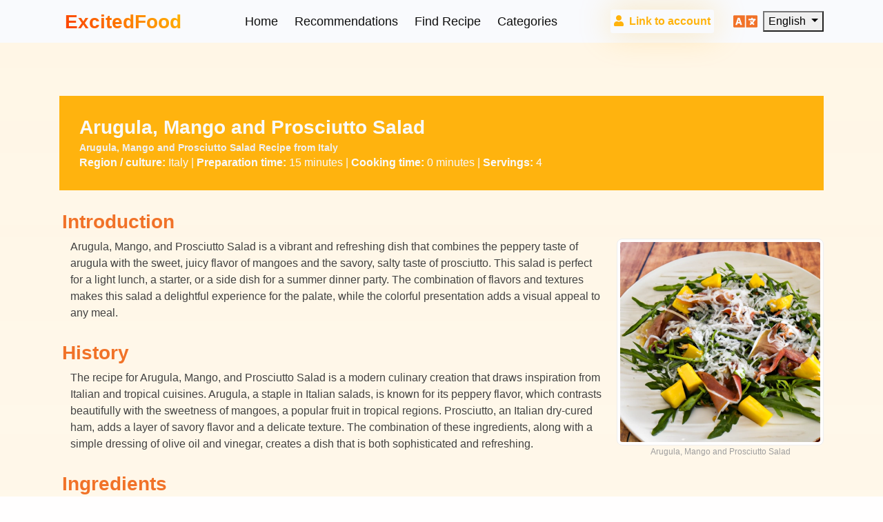

--- FILE ---
content_type: text/html; charset=utf-8
request_url: https://excitedfood.com/recipes/arugula-mango-and-prosciutto-salad
body_size: 10991
content:
<!DOCTYPE html><html lang="en"><head>
  <!-- Google tag (gtag.js) -->
  <script async="" src="https://www.googletagmanager.com/gtag/js?id=G-5TD8VDHK5S"></script>
  <script>
    window.dataLayer = window.dataLayer || [];
    function gtag() { dataLayer.push(arguments); }
    gtag('js', new Date());
    gtag('config', 'G-5TD8VDHK5S');
  </script>

  <meta charset="utf-8">
  <base href="/">
  <meta name="viewport" content="width=device-width, initial-scale=1">
  <link rel="icon" type="image/webp" href="assets/img/icons/vegan.webp">
  <meta name="facebook-domain-verification" content="oxgzeemndhwi5tijsn6ktorugrnejn">
  <meta name="robots" content="index, follow">
  <meta name="google-adsense-account" content="ca-pub-3661775318069647">

  <!-- Meta Pixel Code -->
  <script>
    if (typeof window !== 'undefined') {
      !function (f, b, e, v, n, t, s) {
        if (f.fbq) return; n = f.fbq = function () {
          n.callMethod ?
            n.callMethod.apply(n, arguments) : n.queue.push(arguments)
        };
        if (!f._fbq) f._fbq = n; n.push = n; n.loaded = !0; n.version = '2.0';
        n.queue = []; t = b.createElement(e); t.async = !0;
        t.src = v; s = b.getElementsByTagName(e)[0];
        s.parentNode.insertBefore(t, s)
      }(window, document, 'script',
        'https://connect.facebook.net/en_US/fbevents.js');
      fbq('init', '534890631562931');
      fbq('track', 'PageView');
    }
  </script>
<noscript><img height="1" width="1" style="display:none" src="https://www.facebook.com/tr?id=534890631562931&ev=PageView&noscript=1" /></noscript>
  <!-- End Meta Pixel Code -->
<script async="" src="https://pagead2.googlesyndication.com/pagead/js/adsbygoogle.js?client=ca-pub-3661775318069647" crossorigin="anonymous"></script>
<style>:root{scroll-behavior:auto!important}:root{--bs-blue:#2780ED;--bs-indigo:#6237FF;--bs-purple:#A71CFF;--bs-pink:#D42DA3;--bs-red:#F17228;--bs-orange:#F17228;--bs-yellow:#FFB30E;--bs-green:#79B93C;--bs-teal:#53F283;--bs-cyan:#24FFEA;--bs-white:#FFFEFE;--bs-gray:#9E9E9E;--bs-gray-dark:#616161;--bs-primary:#FFB30E;--bs-secondary:#2780ED;--bs-success:#79B93C;--bs-info:#24FFEA;--bs-warning:#FFB30E;--bs-danger:#F17228;--bs-light:#F9FAFD;--bs-dark:#212121;--bs-font-sans-serif:"Source Sans Pro", "Open Sans", -apple-system, BlinkMacSystemFont, "Segoe UI", "Helvetica Neue", Arial, sans-serif, "Apple Color Emoji", "Segoe UI Emoji", "Segoe UI Symbol";--bs-font-monospace:"SFMono-Regular", Menlo, Monaco, Consolas, "Liberation Mono", "Courier New", monospace;--bs-gradient:linear-gradient(180deg, rgba(255, 254, 254, .15), rgba(255, 254, 254, 0))}*,*:before,*:after{box-sizing:border-box}@media (prefers-reduced-motion: no-preference){:root{scroll-behavior:smooth}}body{margin:0;font-family:Source Sans Pro,-apple-system,BlinkMacSystemFont,Segoe UI,Helvetica Neue,Arial,sans-serif,"Apple Color Emoji","Segoe UI Emoji",Segoe UI Symbol;font-size:1rem;font-weight:400;line-height:1.5;color:#424242;background-color:#fffefe;-webkit-text-size-adjust:100%;-webkit-tap-highlight-color:rgba(0,0,0,0)}@-webkit-keyframes progress-bar-stripes{0%{background-position-x:1rem}}@-webkit-keyframes spinner-border{to{-webkit-transform:rotate(360deg);transform:rotate(360deg)}}@-webkit-keyframes spinner-grow{0%{-webkit-transform:scale(0);transform:scale(0)}50%{opacity:1;-webkit-transform:none;transform:none}}html{scroll-behavior:smooth;-webkit-overflow-scrolling:smooth;scroll-padding-top:6.3125rem}body{-webkit-font-smoothing:antialiased;-moz-osx-font-smoothing:grayscale;position:relative}</style><style>:root{scroll-behavior:auto!important}.ef-font-menu{font-size:18px}.ef-language{font-size:28px;color:#f17228}.ef-language-select,.ef-language-select:focus,.ef-language-select:focus-visible{max-width:100px!important;border:1px solid orange!important;background:white!important;height:28px!important;outline-width:0px}.food-image{float:right;max-width:min(300px,50%);margin-left:16px}@media screen and (max-width: 512px){.food-image{max-width:100%;width:min(256px,100%);margin:16px auto;display:block;float:none}}small{color:#f0f0f0!important}::ng-deep span.ingredient a{color:#00f;text-decoration:underline;cursor:pointer}:root{--bs-blue:#2780ED;--bs-indigo:#6237FF;--bs-purple:#A71CFF;--bs-pink:#D42DA3;--bs-red:#F17228;--bs-orange:#F17228;--bs-yellow:#FFB30E;--bs-green:#79B93C;--bs-teal:#53F283;--bs-cyan:#24FFEA;--bs-white:#FFFEFE;--bs-gray:#9E9E9E;--bs-gray-dark:#616161;--bs-primary:#FFB30E;--bs-secondary:#2780ED;--bs-success:#79B93C;--bs-info:#24FFEA;--bs-warning:#FFB30E;--bs-danger:#F17228;--bs-light:#F9FAFD;--bs-dark:#212121;--bs-font-sans-serif:"Source Sans Pro", "Open Sans", -apple-system, BlinkMacSystemFont, "Segoe UI", "Helvetica Neue", Arial, sans-serif, "Apple Color Emoji", "Segoe UI Emoji", "Segoe UI Symbol";--bs-font-monospace:"SFMono-Regular", Menlo, Monaco, Consolas, "Liberation Mono", "Courier New", monospace;--bs-gradient:linear-gradient(180deg, rgba(255, 254, 254, .15), rgba(255, 254, 254, 0))}*,*:before,*:after{box-sizing:border-box}@media (prefers-reduced-motion: no-preference){:root{scroll-behavior:smooth}}body{margin:0;font-family:Source Sans Pro,-apple-system,BlinkMacSystemFont,Segoe UI,Helvetica Neue,Arial,sans-serif,"Apple Color Emoji","Segoe UI Emoji",Segoe UI Symbol;font-size:1rem;font-weight:400;line-height:1.5;color:#424242;background-color:#fffefe;-webkit-text-size-adjust:100%;-webkit-tap-highlight-color:rgba(0,0,0,0)}hr{margin:1rem 0;color:#eee;background-color:currentColor;border:0;opacity:1}hr:not([size]){height:1px}h1,h2,h5{margin-top:0;margin-bottom:.5rem;font-family:Source Sans Pro,Open Sans,-apple-system,BlinkMacSystemFont,Segoe UI,Helvetica Neue,Arial,sans-serif,"Apple Color Emoji","Segoe UI Emoji",Segoe UI Symbol;font-weight:700;line-height:1.2;color:#212121}h1{font-size:calc(1.37383rem + 1.48598vw)}@media (min-width: 1200px){h1{font-size:2.48832rem}}h2{font-size:calc(1.33236rem + .98832vw)}@media (min-width: 1200px){h2{font-size:2.0736rem}}h5{font-size:1.2rem}p{margin-top:0;margin-bottom:1rem}ol,ul{padding-left:2rem}ol,ul{margin-top:0;margin-bottom:1rem}b{font-weight:800}small{font-size:75%}a{color:#212121;text-decoration:none}a:hover{color:#1a1a1a;text-decoration:none}figure{margin:0 0 1rem}img,svg{vertical-align:middle}button{border-radius:0}button:focus:not(:focus-visible){outline:0}button{margin:0;font-family:inherit;font-size:inherit;line-height:inherit}button{text-transform:none}button,[type=button]{-webkit-appearance:button}button:not(:disabled),[type=button]:not(:disabled){cursor:pointer}.list-unstyled{padding-left:0;list-style:none}.img-thumbnail{padding:.25rem;background-color:#fffefe;border:1px solid #EEEEEE;border-radius:.5rem;max-width:100%;height:auto}.figure{display:inline-block}.figure-caption{font-size:75%;color:#9e9e9e}.container{width:100%;padding-right:1rem;padding-right:var(--bs-gutter-x, 1rem);padding-left:1rem;padding-left:var(--bs-gutter-x, 1rem);margin-right:auto;margin-left:auto}@media (min-width: 576px){.container{max-width:540px}}@media (min-width: 768px){.container{max-width:720px}}@media (min-width: 992px){.container{max-width:960px}}@media (min-width: 1200px){.container{max-width:1140px}}@media (min-width: 1540px){.container{max-width:1480px}}.row{--bs-gutter-x:2rem;--bs-gutter-y:0;display:-webkit-flex;display:flex;-webkit-flex-wrap:wrap;flex-wrap:wrap;margin-top:calc(var(--bs-gutter-y) * -1);margin-right:calc(var(--bs-gutter-x) / -2);margin-left:calc(var(--bs-gutter-x) / -2)}.row>*{-webkit-flex-shrink:0;flex-shrink:0;width:100%;max-width:100%;padding-right:calc(var(--bs-gutter-x) / 2);padding-left:calc(var(--bs-gutter-x) / 2);margin-top:var(--bs-gutter-y)}.col-4{-webkit-flex:0 0 auto;flex:0 0 auto;width:33.33333%}.col-12{-webkit-flex:0 0 auto;flex:0 0 auto;width:100%}@media (min-width: 768px){.col-md-4{-webkit-flex:0 0 auto;flex:0 0 auto;width:33.33333%}}@media (min-width: 992px){.col-lg-3{-webkit-flex:0 0 auto;flex:0 0 auto;width:25%}.col-lg-4{-webkit-flex:0 0 auto;flex:0 0 auto;width:33.33333%}.col-lg-8{-webkit-flex:0 0 auto;flex:0 0 auto;width:66.66667%}}.btn{display:inline-block;font-weight:700;line-height:1.5;color:#424242;text-align:center;vertical-align:middle;cursor:pointer;-webkit-user-select:none;user-select:none;background-color:transparent;border:1px solid transparent;padding:.5rem 2.2rem;font-size:1rem;border-radius:.2rem;transition:color .15s ease-in-out,background-color .15s ease-in-out,border-color .15s ease-in-out,box-shadow .15s ease-in-out}@media (prefers-reduced-motion: reduce){.btn{transition:none}}.btn:hover{color:#424242}.btn:focus{outline:0;box-shadow:0 0 0 .25rem rgba(255,179,14,.25)}.btn:disabled{pointer-events:none;opacity:.65}.fade{transition:opacity .15s linear}@media (prefers-reduced-motion: reduce){.fade{transition:none}}.fade:not(.show){opacity:0}.collapse:not(.show){display:none}.dropdown{position:relative}.dropdown-toggle{white-space:nowrap}.dropdown-toggle:after{display:inline-block;margin-left:.255em;vertical-align:.255em;content:"";border-top:.3em solid;border-right:.3em solid transparent;border-bottom:0;border-left:.3em solid transparent}.dropdown-toggle:empty:after{margin-left:0}.dropdown-menu{position:absolute;z-index:1000;display:none;min-width:10rem;padding:.5rem 0;margin:0;font-size:1rem;color:#424242;text-align:left;list-style:none;background-color:#fffefe;background-clip:padding-box;border:1px solid rgba(0,0,0,.15);border-radius:.5rem}.dropdown-item{display:block;width:100%;padding:.25rem 1rem;clear:both;font-weight:400;color:#424242;text-align:inherit;white-space:nowrap;background-color:transparent;border:0}.dropdown-item:hover,.dropdown-item:focus{color:#3b3b3b;background-color:#f5f5f5}.dropdown-item:active{color:#fffefe;text-decoration:none;background-color:#ffb30e}.dropdown-item:disabled{color:#bdbdbd;pointer-events:none;background-color:transparent}.nav-link{display:block;padding:.5rem 1rem;color:#757575;transition:color .15s ease-in-out,background-color .15s ease-in-out,border-color .15s ease-in-out}@media (prefers-reduced-motion: reduce){.nav-link{transition:none}}.nav-link:hover,.nav-link:focus{color:#1a1a1a}.navbar{position:relative;display:-webkit-flex;display:flex;-webkit-flex-wrap:wrap;flex-wrap:wrap;-webkit-align-items:center;align-items:center;-webkit-justify-content:space-between;justify-content:space-between;padding:.5rem 1rem}.navbar>.container{display:-webkit-flex;display:flex;-webkit-flex-wrap:inherit;flex-wrap:inherit;-webkit-align-items:center;align-items:center;-webkit-justify-content:space-between;justify-content:space-between}.navbar-brand{padding-top:-.046rem;padding-bottom:-.046rem;margin-right:1rem;font-size:calc(1.2978rem + .5736vw);white-space:nowrap}@media (min-width: 1200px){.navbar-brand{font-size:1.728rem}}.navbar-nav{display:-webkit-flex;display:flex;-webkit-flex-direction:column;flex-direction:column;padding-left:0;margin-bottom:0;list-style:none}.navbar-nav .nav-link{padding-right:0;padding-left:0}.navbar-collapse{-webkit-flex-basis:100%;flex-basis:100%;-webkit-flex-grow:1;flex-grow:1;-webkit-align-items:center;align-items:center}.navbar-toggler{padding:.25rem .75rem;font-size:1.2rem;line-height:1;background-color:transparent;border:1px solid transparent;border-radius:.2rem;transition:box-shadow .15s ease-in-out}@media (prefers-reduced-motion: reduce){.navbar-toggler{transition:none}}.navbar-toggler:hover{text-decoration:none}.navbar-toggler:focus{text-decoration:none;outline:0;box-shadow:0 0}.navbar-toggler-icon{display:inline-block;width:1.5em;height:1.5em;vertical-align:middle;background-repeat:no-repeat;background-position:center;background-size:100%}@media (min-width: 992px){.navbar-expand-lg{-webkit-flex-wrap:nowrap;flex-wrap:nowrap;-webkit-justify-content:flex-start;justify-content:flex-start}.navbar-expand-lg .navbar-nav{-webkit-flex-direction:row;flex-direction:row}.navbar-expand-lg .navbar-nav .nav-link{padding-right:.5rem;padding-left:.5rem}.navbar-expand-lg .navbar-collapse{display:-webkit-flex!important;display:flex!important;-webkit-flex-basis:auto;flex-basis:auto}.navbar-expand-lg .navbar-toggler{display:none}}.navbar-light .navbar-brand{color:#f17228}.navbar-light .navbar-brand:hover,.navbar-light .navbar-brand:focus{color:#f17228}.navbar-light .navbar-nav .nav-link{color:rgba(0,0,0,.95)}.navbar-light .navbar-nav .nav-link:hover,.navbar-light .navbar-nav .nav-link:focus{color:#f17228}.navbar-light .navbar-toggler{color:rgba(0,0,0,.95);border-color:rgba(0,0,0,.1)}.navbar-light .navbar-toggler-icon{background-image:url("data:image/svg+xml;charset=utf8,%3Csvg viewBox='0 0 30 30' xmlns='http://www.w3.org/2000/svg'%3E%3Cpath stroke='rgba%280, 0, 0, 0.95%29' stroke-width='2' stroke-linecap='round' stroke-miterlimit='10' d='M0 6h30M0 14h30M0 22h30'/%3E%3C/svg%3E")}@-webkit-keyframes progress-bar-stripes{0%{background-position-x:1rem}}.modal{position:fixed;top:0;left:0;z-index:1060;display:none;width:100%;height:100%;overflow-x:hidden;overflow-y:auto;outline:0}@-webkit-keyframes spinner-border{to{-webkit-transform:rotate(360deg);transform:rotate(360deg)}}@-webkit-keyframes spinner-grow{0%{-webkit-transform:scale(0);transform:scale(0)}50%{opacity:1;-webkit-transform:none;transform:none}}.link-warning{color:#ffb30e}.link-warning:hover,.link-warning:focus{color:#ffc23e}.overflow-hidden{overflow:hidden!important}.d-flex{display:-webkit-flex!important;display:flex!important}.d-inline-flex{display:-webkit-inline-flex!important;display:inline-flex!important}.border{border:1px solid #EEEEEE!important}.border-800{border-color:#616161!important}.flex-row{-webkit-flex-direction:row!important;flex-direction:row!important}.align-items-center{-webkit-align-items:center!important;align-items:center!important}.order-0{-webkit-order:0!important;order:0!important}.order-1{-webkit-order:1!important;order:1!important}.m-0{margin:0!important}.mx-2{margin-right:.5rem!important;margin-left:.5rem!important}.my-3{margin-top:1rem!important;margin-bottom:1rem!important}.mt-1{margin-top:.25rem!important}.mt-4{margin-top:1.8rem!important}.me-1{margin-right:.25rem!important}.me-2{margin-right:.5rem!important}.me-4{margin-right:1.8rem!important}.mb-0{margin-bottom:0!important}.mb-1{margin-bottom:.25rem!important}.mb-2{margin-bottom:.5rem!important}.ms-1{margin-left:.25rem!important}.ms-2{margin-left:.5rem!important}.ms-3{margin-left:1rem!important}.ms-auto{margin-left:auto!important}.p-0{padding:0!important}.p-1{padding:.25rem!important}.p-4{padding:1.8rem!important}.py-0{padding-top:0!important;padding-bottom:0!important}.py-5{padding-top:3rem!important;padding-bottom:3rem!important}.pt-2{padding-top:.5rem!important}.pt-7{padding-top:5rem!important}.pb-2{padding-bottom:.5rem!important}.pb-3{padding-bottom:1rem!important}.ps-3{padding-left:1rem!important}.fs-2{font-size:1.44rem!important}.fs-3{font-size:1.728rem!important}.fw-bold{font-weight:700!important}.lh-lg{line-height:2!important}.text-start{text-align:left!important}.text-center{text-align:center!important}.text-decoration-none{text-decoration:none!important}.text-warning{color:#ffb30e!important}.text-danger{color:#f17228!important}.text-light{color:#f9fafd!important}.text-white{color:#fffefe!important}.bg-1000{background-color:#212121!important}.bg-primary{background-color:#ffb30e!important}.bg-light{background-color:#f9fafd!important}.text-200{color:#f5f5f5!important}.text-900{color:#424242!important}.text-1000{color:#212121!important}.text-white{color:#fffefe!important}@media (min-width: 768px){.mb-md-4{margin-bottom:1.8rem!important}}@media (min-width: 992px){.mt-lg-0{margin-top:0!important}.mb-lg-0{margin-bottom:0!important}.ms-lg-auto{margin-left:auto!important}.text-lg-start{text-align:left!important}.text-lg-end{text-align:right!important}}@media (min-width: 1200px){.ms-xl-auto{margin-left:auto!important}}html{scroll-behavior:smooth;-webkit-overflow-scrolling:smooth;scroll-padding-top:6.3125rem}body{-webkit-font-smoothing:antialiased;-moz-osx-font-smoothing:grayscale;position:relative}section{position:relative;padding-top:4rem;padding-bottom:4rem}@media (min-width: 992px){section{padding-top:7.5rem;padding-bottom:7.5rem}}button,.btn,.navbar{font-family:Source Sans Pro,Open Sans,-apple-system,BlinkMacSystemFont,Segoe UI,Helvetica Neue,Arial,sans-serif,"Apple Color Emoji","Segoe UI Emoji",Segoe UI Symbol}ol,ul{padding-left:1.1rem}.text-gradient{background:linear-gradient(50deg,#fb3c00,#ffb800);-webkit-background-clip:text;-webkit-text-fill-color:transparent}.bg-primary-gradient{background:linear-gradient(180deg,rgba(255,206,103,.22) -42.47%,rgba(253,237,202,0) 100%)}.container{position:relative}.flex-center{-webkit-align-items:center;align-items:center;-webkit-justify-content:center;justify-content:center}.shadow-warning{box-shadow:0 0 3rem rgba(255,179,14,.3)!important}.btn{color:#fffefe}</style><link rel="stylesheet" href="styles.08943ac5271dda82.css" media="print" onload="this.media='all'"><noscript><link rel="stylesheet" href="styles.08943ac5271dda82.css"></noscript><style ng-transition="serverApp">.copyIcon[_ngcontent-sc65]{position:relative;float:right;bottom:36px;right:4px}.copyIcon[_ngcontent-sc65]:hover{color:#deb887}.spinerPos[_ngcontent-sc65]{position:relative;float:right;top:-36px;right:12px}</style><style ng-transition="serverApp">.food-image[_ngcontent-sc59]{float:right;max-width:min(300px,50%);margin-left:16px}@media screen and (max-width: 512px){.food-image[_ngcontent-sc59]{max-width:100%;width:min(256px,100%);margin:16px auto;display:block;float:none}}.pet-icon[_ngcontent-sc59]{width:48px}.vegan-icon[_ngcontent-sc59]{width:22px}small[_ngcontent-sc59]{color:#f0f0f0!important}  span.ingredient a{color:#00f;text-decoration:underline;cursor:pointer}</style><meta rel="canonical" href="https://excitedfood.com/recipes/arugula-mango-and-prosciutto-salad"><title>Arugula, Mango and Prosciutto Salad Recipe from Italy</title><meta name="og:title" content="Arugula, Mango and Prosciutto Salad Recipe from Italy"><meta name="description" content="This delicious salad recipe from Italy features juicy mangos, Marsala, sherry wine vinegar, and Parmesan cheese, all served on a bed of arugula. Perfect for exploring the tastes of the world!"><meta name="og:description" content="This delicious salad recipe from Italy features juicy mangos, Marsala, sherry wine vinegar, and Parmesan cheese, all served on a bed of arugula. Perfect for exploring the tastes of the world!"><meta name="og:site_name" content="site name - ExcitedFood.com"><meta name="og:url" content="https://excitedfood.com/recipes/arugula-mango-and-prosciutto-salad"><meta name="og:image" content="https://excitedfood.com/assets/recipes-images/arugula-mango-and-prosciutto-salad.webp"></head>

<body>
  <app-root _nghost-sc66="" ng-version="14.3.0" ng-server-context="other"><main _ngcontent-sc66="" id="top" class="main"><app-menu _ngcontent-sc66="" _nghost-sc64=""><nav _ngcontent-sc64="" data-navbar-on-scroll="data-navbar-on-scroll" class="navbar navbar-expand-lg navbar-light bg-light"><div _ngcontent-sc64="" class="container"><a _ngcontent-sc64="" routerlinkactive="active" class="navbar-brand d-inline-flex" href="/"><span _ngcontent-sc64="" class="text-1000 fs-3 fw-bold ms-2 text-gradient">ExcitedFood</span></a><button _ngcontent-sc64="" type="button" data-bs-toggle="collapse" data-bs-target="#navbarSupportedContent" aria-controls="navbarSupportedContent" aria-expanded="false" aria-label="Toggle navigation" class="navbar-toggler"><span _ngcontent-sc64="" class="navbar-toggler-icon"></span></button><div _ngcontent-sc64="" id="navbarSupportedContent" class="collapse navbar-collapse"><ul _ngcontent-sc64="" class="navbar-nav ms-auto mb-2 mb-lg-0"><li _ngcontent-sc64="" class="nav-item"><a _ngcontent-sc64="" routerlinkactive="active" class="nav-link ef-font-menu ms-1 me-1" href="/">Home</a></li><li _ngcontent-sc64="" class="nav-item"><a _ngcontent-sc64="" routerlinkactive="active" class="nav-link ef-font-menu ms-1 me-1" href="/findnewfood">Recommendations</a></li><li _ngcontent-sc64="" class="nav-item"><a _ngcontent-sc64="" routerlinkactive="active" class="nav-link ef-font-menu ms-1 me-1" href="/findrecipe">Find Recipe</a></li><li _ngcontent-sc64="" class="nav-item"><a _ngcontent-sc64="" routerlinkactive="active" class="nav-link ef-font-menu ms-1 me-1" href="/all-categories">Categories </a></li></ul><form _ngcontent-sc64="" novalidate="" class="d-flex mt-4 me-4 mt-lg-0 ms-lg-auto ms-xl-auto ng-untouched ng-pristine ng-valid"><button _ngcontent-sc64="" type="button" data-bs-toggle="modal" data-bs-target="#sendLinkModal" class="btn btn-white shadow-warning text-warning p-1"><i _ngcontent-sc64="" class="fas fa-user me-2"></i><span _ngcontent-sc64="">Link to account</span></button></form><div _ngcontent-sc64="" class="d-flex flex-row align-items-center pt-2 pb-2"><i _ngcontent-sc64="" class="fas fa-light fa-language ef-language"></i><div _ngcontent-sc64="" class="dropdown"><button _ngcontent-sc64="" type="button" id="langDropdown" data-bs-toggle="dropdown" aria-expanded="false" class="ms-2 ef-language-select dropdown-toggle"> English </button><ul _ngcontent-sc64="" aria-labelledby="langDropdown" class="dropdown-menu"><li _ngcontent-sc64=""><a _ngcontent-sc64="" class="dropdown-item" href="/recipes/arugula-mango-and-prosciutto-salad">English</a><a _ngcontent-sc64="" class="dropdown-item" href="/pl/recipes/arugula-mango-and-prosciutto-salad">Polski</a><!----></li></ul></div></div></div></div></nav></app-menu><router-outlet _ngcontent-sc66=""></router-outlet><app-recipe _nghost-sc59=""><article _ngcontent-sc59="" class="py-5 overflow-hidden bg-primary-gradient"><div _ngcontent-sc59="" class="container"><div _ngcontent-sc59="" class="mb-1 mt-4 p-4 bg-primary"><h1 _ngcontent-sc59="" class="text-light fs-3 mb-0">Arugula, Mango and Prosciutto Salad <!----></h1><h5 _ngcontent-sc59="" class="text-light m-0 p-0"><small _ngcontent-sc59="">Arugula, Mango and Prosciutto Salad Recipe from Italy</small></h5><!----><section _ngcontent-sc59="" class="m-0 p-0"><span _ngcontent-sc59="" class="text-light"><b _ngcontent-sc59=""><span _ngcontent-sc59="">Region / culture:</span></b> Italy</span><!----><span _ngcontent-sc59="" class="text-light"><span _ngcontent-sc59=""> | </span><!----><b _ngcontent-sc59=""><span _ngcontent-sc59="">Preparation time:</span></b> 15 minutes</span><!----><span _ngcontent-sc59="" class="text-light"><span _ngcontent-sc59=""> | </span><!----><b _ngcontent-sc59=""><span _ngcontent-sc59="">Cooking time:</span></b> 0 minutes</span><!----><span _ngcontent-sc59="" class="text-light"> | <b _ngcontent-sc59=""><span _ngcontent-sc59="">Servings:</span></b> 4</span><!----><!----></section></div><section _ngcontent-sc59="" class="m-0 p-0"><h2 _ngcontent-sc59="" class="text-danger ms-1 mb-2 mt-4 fs-3">Introduction</h2><p _ngcontent-sc59="" class="mb-1 mt-1 ps-3"></p><figure _ngcontent-sc59="" class="figure food-image"><img _ngcontent-sc59="" class="img-thumbnail" alt="Arugula, Mango and Prosciutto Salad" src="/assets/recipes-images/arugula-mango-and-prosciutto-salad.webp"><figcaption _ngcontent-sc59="" class="figure-caption text-center"><span _ngcontent-sc59="">Arugula, Mango and Prosciutto Salad</span></figcaption></figure><!----><span _ngcontent-sc59=""><p>Arugula, Mango, and Prosciutto Salad is a vibrant and refreshing dish that combines the peppery taste of arugula with the sweet, juicy flavor of mangoes and the savory, salty taste of prosciutto. This salad is perfect for a light lunch, a starter, or a side dish for a summer dinner party. The combination of flavors and textures makes this salad a delightful experience for the palate, while the colorful presentation adds a visual appeal to any meal.</p></span><p></p></section><section _ngcontent-sc59="" class="m-0 p-0"><h2 _ngcontent-sc59="" class="text-danger ms-1 mb-2 mt-4 fs-3">History</h2><p _ngcontent-sc59="" class="mb-1 mt-1 ps-3"><span _ngcontent-sc59=""></span></p><p>The recipe for Arugula, Mango, and Prosciutto Salad is a modern culinary creation that draws inspiration from Italian and tropical cuisines. Arugula, a staple in Italian salads, is known for its peppery flavor, which contrasts beautifully with the sweetness of mangoes, a popular fruit in tropical regions. Prosciutto, an Italian dry-cured ham, adds a layer of savory flavor and a delicate texture. The combination of these ingredients, along with a simple dressing of olive oil and vinegar, creates a dish that is both sophisticated and refreshing.</p><p></p></section><section _ngcontent-sc59="" class="m-0 p-0"><h2 _ngcontent-sc59="" class="text-danger ms-1 mb-2 mt-4 fs-3">Ingredients</h2><div _ngcontent-sc59=""><!----><ul _ngcontent-sc59=""><li _ngcontent-sc59="" class="ms-3"><span _ngcontent-sc59="" class="ingredient">2 <a href="ingredients/mango">mangos</a>, peeled, pitted, and cubed</span></li><li _ngcontent-sc59="" class="ms-3"><span _ngcontent-sc59="" class="ingredient">2 tbsp dry <a href="ingredients/marsala">marsala</a></span></li><li _ngcontent-sc59="" class="ms-3"><span _ngcontent-sc59="" class="ingredient">4 tsp extra-virgin <a href="ingredients/olive-oil">olive oil</a></span></li><li _ngcontent-sc59="" class="ms-3"><span _ngcontent-sc59="" class="ingredient">2 tsp <a href="ingredients/sherry">sherry</a> <a href="ingredients/wine-vinegar">wine vinegar</a></span></li><li _ngcontent-sc59="" class="ms-3"><span _ngcontent-sc59="" class="ingredient">4 large bunches <a href="ingredients/arugula">arugula</a>, torn</span></li><li _ngcontent-sc59="" class="ms-3"><span _ngcontent-sc59="" class="ingredient">1 tbsp freshly grated <a href="ingredients/parmesan-cheese">parmesan cheese</a></span></li><li _ngcontent-sc59="" class="ms-3"><span _ngcontent-sc59="" class="ingredient">12 paper-thin <a href="ingredients/prosciutto">prosciutto</a> slices</span></li><!----></ul></div><!----></section><section _ngcontent-sc59="" class="m-0 p-0"><h2 _ngcontent-sc59="" class="text-danger ms-1 mb-2 mt-4 fs-3">How to prepare</h2><div _ngcontent-sc59=""><!----><ol _ngcontent-sc59=""><li _ngcontent-sc59="" class="ms-3">Combine mangoes and Marsala in a medium bowl. Chill until cold, approximately 1 hour.</li><li _ngcontent-sc59="" class="ms-3">Mix oil and vinegar in a large bowl. Add arugula and cheese; toss to coat. Season with salt and pepper.</li><li _ngcontent-sc59="" class="ms-3">Divide arugula among 4 plates. Place 3 prosciutto slices around arugula on each plate.</li><li _ngcontent-sc59="" class="ms-3">Into the center, spoon chilled mangoes and their juices.</li><!----></ol></div><!----></section><section _ngcontent-sc59="" class="m-0 p-0"><h2 _ngcontent-sc59="" class="text-danger ms-1 mb-2 mt-4 fs-3">Variations</h2><div _ngcontent-sc59=""><!----><ul _ngcontent-sc59=""><li _ngcontent-sc59="" class="ms-3">For a vegetarian version, omit the prosciutto and add grilled halloumi or tofu.</li><li _ngcontent-sc59="" class="ms-3">Add nuts such as pine nuts or sliced almonds for added texture and flavor.</li><li _ngcontent-sc59="" class="ms-3">Incorporate other fruits like strawberries or peaches for a different sweet element.</li><li _ngcontent-sc59="" class="ms-3">Use baby spinach or mixed greens instead of arugula for a milder flavor.</li><!----></ul></div><!----></section><!----><!----><!----><section _ngcontent-sc59="" class="m-0 p-0"><h2 _ngcontent-sc59="" class="text-danger ms-1 mb-2 mt-4 fs-3">Cooking Tips &amp; Tricks</h2><p _ngcontent-sc59="" class="mb-1 mt-1 ps-3"></p><p>To ensure the best flavor and presentation for your Arugula, Mango, and Prosciutto Salad, consider the following tips:</p><p>- Choose ripe mangoes that are sweet and juicy for the best flavor.</p><p>- Tear the arugula leaves by hand to prevent bruising and to create a more appealing texture.</p><p>- Use high-quality extra-virgin olive oil and wine vinegar for the dressing to enhance the flavors of the salad.</p><p>- Chill the mangoes after mixing them with Marsala to allow the flavors to meld together.</p><p>- Arrange the prosciutto slices gently around the arugula to maintain their delicate texture.</p><p></p></section><section _ngcontent-sc59="" class="m-0 p-0"><h2 _ngcontent-sc59="" class="text-danger ms-1 mb-2 mt-4 fs-3">Serving Suggestions</h2><p _ngcontent-sc59="" class="mb-1 mt-1 ps-3"></p><p>This salad can be served as a standalone light lunch or as a starter for a dinner. It pairs well with crusty bread or a bowl of soup for a more filling meal. For a dinner party, consider serving it as a side dish with grilled chicken, fish, or steak.</p><p></p></section><section _ngcontent-sc59="" class="m-0 p-0"><h2 _ngcontent-sc59="" class="text-danger ms-1 mb-2 mt-4 fs-3">Cooking Techniques</h2><p _ngcontent-sc59="" class="mb-1 mt-1 ps-3"></p><p>The key techniques in this recipe involve chilling the mangoes to enhance their flavor, gently tossing the arugula with the dressing to coat evenly without wilting the leaves, and artfully arranging the ingredients on the plate for a visually appealing presentation.</p><p></p></section><section _ngcontent-sc59="" class="m-0 p-0"><h2 _ngcontent-sc59="" class="text-danger ms-1 mb-2 mt-4 fs-3">Ingredient Substitutions</h2><p _ngcontent-sc59="" class="mb-1 mt-1 ps-3"></p><p>If Marsala is not available, you can use another sweet wine or a balsamic reduction.</p><p>- Substitute baby spinach or mixed greens for arugula if desired.</p><p>- Use balsamic vinegar instead of wine vinegar for a different acidity profile.</p><p></p></section><section _ngcontent-sc59="" class="m-0 p-0"><h2 _ngcontent-sc59="" class="text-danger ms-1 mb-2 mt-4 fs-3">Make Ahead Tips</h2><p _ngcontent-sc59="" class="mb-1 mt-1 ps-3"></p><p>The mangoes can be marinated in Marsala and chilled up to a day in advance. The dressing can also be prepared ahead of time and stored in the refrigerator. Assemble the salad just before serving to maintain the freshness and texture of the ingredients.</p><p></p></section><section _ngcontent-sc59="" class="m-0 p-0"><h2 _ngcontent-sc59="" class="text-danger ms-1 mb-2 mt-4 fs-3">Presentation Ideas</h2><p _ngcontent-sc59="" class="mb-1 mt-1 ps-3">Serve the salad on a large platter for a family-style presentation, or plate individually for a more formal setting. Garnish with a sprinkle of freshly grated Parmesan cheese and a drizzle of olive oil for an extra touch of elegance.</p></section><section _ngcontent-sc59="" class="m-0 p-0"><h2 _ngcontent-sc59="" class="text-danger ms-1 mb-2 mt-4 fs-3">Pairing Recommendations</h2><p _ngcontent-sc59="" class="mb-1 mt-1 ps-3"></p><p>This salad pairs beautifully with white wines such as Sauvignon Blanc or Pinot Grigio, which complement the sweet and savory flavors of the dish. For a non-alcoholic option, serve with sparkling water with a squeeze of lime for a refreshing accompaniment.</p><p></p></section><section _ngcontent-sc59="" class="m-0 p-0"><h2 _ngcontent-sc59="" class="text-danger ms-1 mb-2 mt-4 fs-3">Storage and Reheating Instructions</h2><p _ngcontent-sc59="" class="mb-1 mt-1 ps-3"></p><p>This salad is best enjoyed fresh and does not store well once assembled due to the delicate nature of the arugula and the juiciness of the mangoes. If necessary, store the components separately in the refrigerator and assemble just before serving.</p><p></p></section><section _ngcontent-sc59="" class="m-0 p-0"><h2 _ngcontent-sc59="" class="text-danger ms-1 mb-2 mt-4 fs-3">Nutrition Information</h2><p _ngcontent-sc59="" class="mb-1 mt-1 ps-3"><b _ngcontent-sc59=""><span _ngcontent-sc59="">Calories per serving</span></b></p><p _ngcontent-sc59="" class="mb-2 mt-1 ps-3"></p><p>A serving of this salad contains approximately 150 calories, making it a light and healthy option for those monitoring their calorie intake.</p><p></p><p _ngcontent-sc59="" class="mb-1 mt-1 ps-3"><b _ngcontent-sc59=""><span _ngcontent-sc59="">Carbohydrates</span></b></p><p _ngcontent-sc59="" class="mb-2 mt-1 ps-3"></p><p>A serving of Arugula, Mango, and Prosciutto Salad contains approximately 15 grams of carbohydrates. The majority of these carbohydrates come from the mangoes, which are a natural source of sugars and dietary fiber. The arugula and dressing contribute a minimal amount of carbohydrates to the dish.</p><p></p><p _ngcontent-sc59="" class="mb-1 mt-1 ps-3"><b _ngcontent-sc59=""><span _ngcontent-sc59="">Fats</span></b></p><p _ngcontent-sc59="" class="mb-2 mt-1 ps-3"></p><p>This salad is relatively low in fats, with approximately 5 grams per serving. The fats present in the salad come primarily from the extra-virgin olive oil used in the dressing. Olive oil is a source of monounsaturated fats, which are considered healthy fats that can benefit heart health.</p><p></p><p _ngcontent-sc59="" class="mb-1 mt-1 ps-3"><b _ngcontent-sc59=""><span _ngcontent-sc59="">Proteins</span></b></p><p _ngcontent-sc59="" class="mb-2 mt-1 ps-3"></p><p>Each serving of Arugula, Mango, and Prosciutto Salad provides about 7 grams of protein. The prosciutto is the primary source of protein in this dish, offering a good amount of this essential nutrient, which is important for muscle repair and growth.</p><p></p><p _ngcontent-sc59="" class="mb-1 mt-1 ps-3"><b _ngcontent-sc59=""><span _ngcontent-sc59="">Vitamins and minerals</span></b></p><p _ngcontent-sc59="" class="mb-2 mt-1 ps-3"></p><p>The ingredients in this salad offer a variety of vitamins and minerals. Mangoes are rich in vitamin C, vitamin A, and folate, while arugula provides vitamin K, calcium, and iron. Together, these ingredients contribute to a nutrient-dense dish that supports overall health.</p><p></p><p _ngcontent-sc59="" class="mb-1 mt-1 ps-3"><b _ngcontent-sc59=""><span _ngcontent-sc59="">Alergens</span></b></p><p _ngcontent-sc59="" class="mb-2 mt-1 ps-3"></p><p>This recipe contains no common allergens such as nuts, soy, gluten, or dairy (with the exception of a small amount of Parmesan cheese, which can be omitted for those with dairy allergies). However, it's always important to check the specific ingredients used for any potential allergens.</p><p></p><p _ngcontent-sc59="" class="mb-1 mt-1 ps-3"><b _ngcontent-sc59=""><span _ngcontent-sc59="">Summary</span></b></p><p _ngcontent-sc59="" class="mb-2 mt-1 ps-3"></p><p>Overall, Arugula, Mango, and Prosciutto Salad is a nutritious dish that provides a good balance of carbohydrates, proteins, and healthy fats, along with a variety of vitamins and minerals. It is low in calories, making it an excellent choice for a healthy meal or side dish.</p><p></p></section><section _ngcontent-sc59="" class="m-0 p-0"><h2 _ngcontent-sc59="" class="text-danger ms-1 mb-2 mt-4 fs-3">Summary</h2><p _ngcontent-sc59="" class="mb-1 mt-1 ps-3"></p><p>Arugula, Mango, and Prosciutto Salad is a delightful dish that combines sweet, savory, and peppery flavors in a light and nutritious salad. With its simple preparation and elegant presentation, it is perfect for a variety of occasions, from a casual lunch to a sophisticated dinner party. By following the tips and variations provided, you can customize the salad to suit your taste and dietary needs, making it a versatile addition to your culinary repertoire.</p><p></p></section><section _ngcontent-sc59="" class="m-0 p-0"><h2 _ngcontent-sc59="" class="text-danger ms-1 mb-2 mt-4 fs-3">How did I get this recipe?</h2><p _ngcontent-sc59="" class="mb-1 mt-1 ps-3"></p><p>The memory of finding this recipe for the first time brings a smile to my face. It was a warm summer day, much like today. I was visiting my dear friend Maria in her quaint little village in Italy. Maria was a wonderful cook, and I always looked forward to learning new recipes from her.</p><p></p><p>On this particular day, Maria invited me to join her in the kitchen to prepare a light and refreshing salad for lunch. As we gathered the ingredients, she began to tell me about a salad she had recently discovered that combined the peppery taste of arugula with the sweetness of mango and the salty richness of prosciutto.</p><p></p><p>I was intrigued by the combination of flavors and textures and couldn't wait to taste the finished dish. Maria guided me through the preparation, showing me how to slice the mango into thin strips, tear the prosciutto into bite-sized pieces, and toss everything together with a simple dressing of olive oil, balsamic vinegar, and a touch of honey.</p><p></p><p>As we sat down to eat, I took my first bite of the salad and was immediately blown away by the burst of flavors in my mouth. The peppery arugula paired perfectly with the sweet mango and the savory prosciutto, creating a harmony of tastes that I had never experienced before.</p><p></p><p>I begged Maria to share the recipe with me, and she graciously obliged. She explained that the key to making the salad truly special was to use the freshest and highest quality ingredients possible. The arugula should be vibrant and crisp, the mango ripe and juicy, and the prosciutto thinly sliced and rich in flavor.</p><p></p><p>I made a mental note to remember Maria's advice as I scribbled down the recipe in my tattered old notebook. Little did I know at the time that this simple salad would become a staple in my own kitchen, bringing joy to my family and friends for years to come.</p><p></p><p>Back at home, I wasted no time in recreating Maria's arugula, mango, and prosciutto salad. I carefully selected the ingredients, making sure to choose the best of the best. As I chopped, sliced, and tossed, I couldn't help but think of my dear friend and the wonderful memories we had shared in her kitchen.</p><p></p><p>When the salad was finally ready, I presented it to my family with a proud smile on my face. They eagerly dug in, their eyes lighting up with delight as they savored the unique combination of flavors. I knew then that this salad would become a beloved favorite in our household.</p><p></p><p>Over the years, I have continued to make Maria's arugula, mango, and prosciutto salad for special occasions and everyday meals alike. Each time I prepare it, I am reminded of the warm summer day in Italy when I first discovered the recipe, and the bond of friendship that brought us together in the kitchen.</p><p></p><p>As I sit here now, flipping through the pages of my old notebook, I am filled with gratitude for the gift of this recipe and the joy it has brought into my life. I can't help but smile as I think of all the happy memories that have been shared over a simple bowl of arugula, mango, and prosciutto salad. And I know that as long as I continue to cook and create in my kitchen, Maria will always be with me in spirit, guiding me with her wisdom and love.</p><p></p></section><section _ngcontent-sc59="" class="m-0 p-0"><h2 _ngcontent-sc59="" class="text-danger ms-1 mb-2 mt-4 fs-3">Categories</h2><p _ngcontent-sc59="" class="ms-3"><span _ngcontent-sc59="">| </span><span _ngcontent-sc59=""><a _ngcontent-sc59="" class="link-warning" href="/categories/arugula-recipes">Arugula Recipes</a> | </span><span _ngcontent-sc59=""><a _ngcontent-sc59="" class="link-warning" href="/categories/arugula-salad-recipes">Arugula Salad Recipes</a> | </span><span _ngcontent-sc59=""><a _ngcontent-sc59="" class="link-warning" href="/categories/cheese-recipes">Cheese Recipes</a> | </span><span _ngcontent-sc59=""><a _ngcontent-sc59="" class="link-warning" href="/categories/italian-recipes">Italian Recipes</a> | </span><span _ngcontent-sc59=""><a _ngcontent-sc59="" class="link-warning" href="/categories/mango-recipes">Mango Recipes</a> | </span><span _ngcontent-sc59=""><a _ngcontent-sc59="" class="link-warning" href="/categories/marsala-recipes">Marsala Recipes</a> | </span><span _ngcontent-sc59=""><a _ngcontent-sc59="" class="link-warning" href="/categories/parmesan-cheese-recipes">Parmesan Cheese Recipes</a> | </span><span _ngcontent-sc59=""><a _ngcontent-sc59="" class="link-warning" href="/categories/sherry-vinegar-recipes">Sherry Vinegar Recipes</a> | </span><!----></p></section><section _ngcontent-sc59="" class="m-0 p-0"><h2 _ngcontent-sc59="" class="text-danger ms-1 mb-2 mt-4 fs-3">Recipes with the same ingredients</h2><div _ngcontent-sc59="" class="ms-3 row"><div _ngcontent-sc59="" class="col-12 col-md-4 col-lg-3"> (3) <a _ngcontent-sc59="" class="link-warning" href="/recipes/mango-and-prosciutto">Mango and Prosciutto</a></div><div _ngcontent-sc59="" class="col-12 col-md-4 col-lg-3"> (3) <a _ngcontent-sc59="" class="link-warning" href="/recipes/omega-insalata-di-rucola-e-finocchio">Omega Insalata di Rucola e Finocchio</a></div><div _ngcontent-sc59="" class="col-12 col-md-4 col-lg-3"> (3) <a _ngcontent-sc59="" class="link-warning" href="/recipes/melon-and-prosciutto-salad">Melon and Prosciutto Salad</a></div><div _ngcontent-sc59="" class="col-12 col-md-4 col-lg-3"> (3) <a _ngcontent-sc59="" class="link-warning" href="/recipes/california-avocado-and-mushroom-salad">California Avocado and Mushroom Salad</a></div><div _ngcontent-sc59="" class="col-12 col-md-4 col-lg-3"> (3) <a _ngcontent-sc59="" class="link-warning" href="/recipes/chicken-with-basil-tomatoes">Chicken with basil tomatoes</a></div><div _ngcontent-sc59="" class="col-12 col-md-4 col-lg-3"> (3) <a _ngcontent-sc59="" class="link-warning" href="/recipes/fettuccine-with-california-avocado">Fettuccine with California Avocado</a></div><div _ngcontent-sc59="" class="col-12 col-md-4 col-lg-3"> (2) <a _ngcontent-sc59="" class="link-warning" href="/recipes/angolan-lemon-salad">Angolan Lemon Salad</a></div><div _ngcontent-sc59="" class="col-12 col-md-4 col-lg-3"> (2) <a _ngcontent-sc59="" class="link-warning" href="/recipes/apricot-barbecue-sauce">Apricot Barbecue Sauce</a></div><div _ngcontent-sc59="" class="col-12 col-md-4 col-lg-3"> (2) <a _ngcontent-sc59="" class="link-warning" href="/recipes/artichoke-pizza">Artichoke Pizza</a></div><div _ngcontent-sc59="" class="col-12 col-md-4 col-lg-3"> (2) <a _ngcontent-sc59="" class="link-warning" href="/recipes/asparagus-salad-with-croutons">Asparagus Salad with Croutons</a></div><div _ngcontent-sc59="" class="col-12 col-md-4 col-lg-3"> (2) <a _ngcontent-sc59="" class="link-warning" href="/recipes/baked-sweet-plantains-in-wine">Baked Sweet Plantains in Wine</a></div><div _ngcontent-sc59="" class="col-12 col-md-4 col-lg-3"> (2) <a _ngcontent-sc59="" class="link-warning" href="/recipes/basic-rissotto">Basic Rissotto</a></div><div _ngcontent-sc59="" class="col-12 col-md-4 col-lg-3"> (2) <a _ngcontent-sc59="" class="link-warning" href="/recipes/basil-pesto-farfalle-with-roasted-pine-nuts">Basil Pesto Farfalle with Roasted Pine Nuts</a></div><div _ngcontent-sc59="" class="col-12 col-md-4 col-lg-3"> (2) <a _ngcontent-sc59="" class="link-warning" href="/recipes/bean-and-onion-saute">Bean and Onion Sauté</a></div><div _ngcontent-sc59="" class="col-12 col-md-4 col-lg-3"> (2) <a _ngcontent-sc59="" class="link-warning" href="/recipes/bolivian-pita-snacks">Bolivian Pita Snacks</a></div><div _ngcontent-sc59="" class="col-12 col-md-4 col-lg-3"> (2) <a _ngcontent-sc59="" class="link-warning" href="/recipes/caesar-salad-sandwiches">Caesar Salad Sandwiches</a></div><div _ngcontent-sc59="" class="col-12 col-md-4 col-lg-3"> (2) <a _ngcontent-sc59="" class="link-warning" href="/recipes/cats-mushroom-sauce">Cat's Mushroom Sauce</a></div><div _ngcontent-sc59="" class="col-12 col-md-4 col-lg-3"> (2) <a _ngcontent-sc59="" class="link-warning" href="/recipes/cavatelli-with-arugula-and-anchovy">Cavatelli with Arugula and Anchovy</a></div><div _ngcontent-sc59="" class="col-12 col-md-4 col-lg-3"> (2) <a _ngcontent-sc59="" class="link-warning" href="/recipes/chevre-chaud-rice">Chèvre Chaud Rice</a></div><div _ngcontent-sc59="" class="col-12 col-md-4 col-lg-3"> (2) <a _ngcontent-sc59="" class="link-warning" href="/recipes/chicken-pasta-salad">Chicken Pasta Salad</a></div><div _ngcontent-sc59="" class="col-12 col-md-4 col-lg-3"> (2) <a _ngcontent-sc59="" class="link-warning" href="/recipes/chicken-pizza">Chicken Pizza</a></div><div _ngcontent-sc59="" class="col-12 col-md-4 col-lg-3"> (3) <a _ngcontent-sc59="" class="link-warning" href="/recipes/cilantro-dressing-for-salads">Cilantro Dressing for Salads</a></div><div _ngcontent-sc59="" class="col-12 col-md-4 col-lg-3"> (2) <a _ngcontent-sc59="" class="link-warning" href="/recipes/crunchy-parsley-pesto">Crunchy Parsley Pesto</a></div><div _ngcontent-sc59="" class="col-12 col-md-4 col-lg-3"> (2) <a _ngcontent-sc59="" class="link-warning" href="/recipes/cyprian-skordalia">Cyprian Skordalia</a></div><div _ngcontent-sc59="" class="col-12 col-md-4 col-lg-3"> (2) <a _ngcontent-sc59="" class="link-warning" href="/recipes/eggplant-au-gratin">Eggplant au Gratin</a></div><div _ngcontent-sc59="" class="col-12 col-md-4 col-lg-3"> (2) <a _ngcontent-sc59="" class="link-warning" href="/recipes/elbows-with-fresh-spinach">Elbows with Fresh Spinach</a></div><div _ngcontent-sc59="" class="col-12 col-md-4 col-lg-3"> (2) <a _ngcontent-sc59="" class="link-warning" href="/recipes/farro-and-leek-soup">Farro and Leek Soup</a></div><div _ngcontent-sc59="" class="col-12 col-md-4 col-lg-3"> (3) <a _ngcontent-sc59="" class="link-warning" href="/recipes/fettuccine-with-walnuts">Fettuccine with Walnuts</a></div><div _ngcontent-sc59="" class="col-12 col-md-4 col-lg-3"> (2) <a _ngcontent-sc59="" class="link-warning" href="/recipes/garlic-california-avocado-salad">Garlic California Avocado Salad</a></div><div _ngcontent-sc59="" class="col-12 col-md-4 col-lg-3"> (2) <a _ngcontent-sc59="" class="link-warning" href="/recipes/green-bean-yellow-pepper-and-bacon-salad">Green Bean, Yellow Pepper, and Bacon Salad</a></div><div _ngcontent-sc59="" class="col-12 col-md-4 col-lg-3"> (2) <a _ngcontent-sc59="" class="link-warning" href="/recipes/grilled-watermelon-salad-with-goat-cheese">Grilled Watermelon Salad with Goat Cheese</a></div><div _ngcontent-sc59="" class="col-12 col-md-4 col-lg-3"> (2) <a _ngcontent-sc59="" class="link-warning" href="/recipes/hot-and-spicy-sausage-sauce-over-linguine">Hot and Spicy Sausage Sauce over Linguine</a></div><div _ngcontent-sc59="" class="col-12 col-md-4 col-lg-3"> (2) <a _ngcontent-sc59="" class="link-warning" href="/recipes/linguini-with-arugula-and-golden-garlic">Linguini with Arugula and Golden Garlic</a></div><div _ngcontent-sc59="" class="col-12 col-md-4 col-lg-3"> (2) <a _ngcontent-sc59="" class="link-warning" href="/recipes/mango-avocado-tartar">Mango Avocado Tartar</a></div><div _ngcontent-sc59="" class="col-12 col-md-4 col-lg-3"> (2) <a _ngcontent-sc59="" class="link-warning" href="/recipes/mango-ginger-and-cilantro-sauce">Mango, Ginger and Cilantro Sauce</a></div><div _ngcontent-sc59="" class="col-12 col-md-4 col-lg-3"> (2) <a _ngcontent-sc59="" class="link-warning" href="/recipes/mango-salmon">Mango Salmon</a></div><div _ngcontent-sc59="" class="col-12 col-md-4 col-lg-3"> (2) <a _ngcontent-sc59="" class="link-warning" href="/recipes/mango-serrano-salsa">Mango-Serrano Salsa</a></div><div _ngcontent-sc59="" class="col-12 col-md-4 col-lg-3"> (3) <a _ngcontent-sc59="" class="link-warning" href="/recipes/mango-sweet-pepper-and-grilled-red-onion-salad">Mango, Sweet Pepper and Grilled Red Onion Salad</a></div><div _ngcontent-sc59="" class="col-12 col-md-4 col-lg-3"> (2) <a _ngcontent-sc59="" class="link-warning" href="/recipes/mini-baked-potatoes-with-mascarpone-and-prosciutto-bits">Mini Baked Potatoes with Mascarpone and Prosciutto Bits</a></div><div _ngcontent-sc59="" class="col-12 col-md-4 col-lg-3"> (2) <a _ngcontent-sc59="" class="link-warning" href="/recipes/mushroom-tortellini-and-escarole-soup">Mushroom Tortellini and Escarole Soup</a></div><div _ngcontent-sc59="" class="col-12 col-md-4 col-lg-3"> (2) <a _ngcontent-sc59="" class="link-warning" href="/recipes/oven-fries">Oven Fries</a></div><div _ngcontent-sc59="" class="col-12 col-md-4 col-lg-3"> (2) <a _ngcontent-sc59="" class="link-warning" href="/recipes/penne-alla-pesto">Penne alla Pesto</a></div><div _ngcontent-sc59="" class="col-12 col-md-4 col-lg-3"> (2) <a _ngcontent-sc59="" class="link-warning" href="/recipes/pepperoni-omelet">Pepperoni Omelet</a></div><div _ngcontent-sc59="" class="col-12 col-md-4 col-lg-3"> (2) <a _ngcontent-sc59="" class="link-warning" href="/recipes/pesto-sauce-i">Pesto Sauce I</a></div><div _ngcontent-sc59="" class="col-12 col-md-4 col-lg-3"> (2) <a _ngcontent-sc59="" class="link-warning" href="/recipes/pesto-sauce">Pesto Sauce</a></div><div _ngcontent-sc59="" class="col-12 col-md-4 col-lg-3"> (2) <a _ngcontent-sc59="" class="link-warning" href="/recipes/picooks-pesto-sauce">Picook's Pesto Sauce</a></div><div _ngcontent-sc59="" class="col-12 col-md-4 col-lg-3"> (2) <a _ngcontent-sc59="" class="link-warning" href="/recipes/pita-snacks">Pita Snacks</a></div><div _ngcontent-sc59="" class="col-12 col-md-4 col-lg-3"> (2) <a _ngcontent-sc59="" class="link-warning" href="/recipes/pitta-snacks">Pitta Snacks</a></div><div _ngcontent-sc59="" class="col-12 col-md-4 col-lg-3"> (2) <a _ngcontent-sc59="" class="link-warning" href="/recipes/portobello-mushroom-slices">Portobello Mushroom Slices</a></div><div _ngcontent-sc59="" class="col-12 col-md-4 col-lg-3"> (2) <a _ngcontent-sc59="" class="link-warning" href="/recipes/quick-eggplant">Quick Eggplant</a></div><div _ngcontent-sc59="" class="col-12 col-md-4 col-lg-3"> (2) <a _ngcontent-sc59="" class="link-warning" href="/recipes/quick-n-easy-risotto">Quick 'n' Easy Risotto</a></div><div _ngcontent-sc59="" class="col-12 col-md-4 col-lg-3"> (2) <a _ngcontent-sc59="" class="link-warning" href="/recipes/raw-beef-salad">Raw Beef Salad</a></div><div _ngcontent-sc59="" class="col-12 col-md-4 col-lg-3"> (2) <a _ngcontent-sc59="" class="link-warning" href="/recipes/salsa-mojo-picon">Salsa Mojo Picon</a></div><div _ngcontent-sc59="" class="col-12 col-md-4 col-lg-3"> (2) <a _ngcontent-sc59="" class="link-warning" href="/recipes/salsa-mojo-verde">Salsa Mojo Verde</a></div><div _ngcontent-sc59="" class="col-12 col-md-4 col-lg-3"> (2) <a _ngcontent-sc59="" class="link-warning" href="/recipes/shrimp-pasta">Shrimp Pasta</a></div><div _ngcontent-sc59="" class="col-12 col-md-4 col-lg-3"> (3) <a _ngcontent-sc59="" class="link-warning" href="/recipes/spicy-honey-chicken-topped-with-tomato-olivada">Spicy Honey Chicken topped with Tomato Olivada</a></div><div _ngcontent-sc59="" class="col-12 col-md-4 col-lg-3"> (2) <a _ngcontent-sc59="" class="link-warning" href="/recipes/tom-cruises-spaghetti-carbonara">Tom Cruise's Spaghetti Carbonara</a></div><div _ngcontent-sc59="" class="col-12 col-md-4 col-lg-3"> (2) <a _ngcontent-sc59="" class="link-warning" href="/recipes/tortellini-and-escarole-soup">Tortellini and Escarole Soup</a></div><div _ngcontent-sc59="" class="col-12 col-md-4 col-lg-3"> (3) <a _ngcontent-sc59="" class="link-warning" href="/recipes/turkey-marsala">Turkey Marsala</a></div><div _ngcontent-sc59="" class="col-12 col-md-4 col-lg-3"> (2) <a _ngcontent-sc59="" class="link-warning" href="/recipes/vermicelli-aglio-e-olio">Vermicelli Aglio e Olio</a></div><!----></div></section></div></article><!----><!----></app-recipe><!----><app-link-to-account _ngcontent-sc66="" _nghost-sc65=""><div _ngcontent-sc65="" id="sendLinkModal" data-bs-backdrop="static" data-bs-keyboard="false" tabindex="-1" aria-labelledby="sendLinkModalLabel" aria-hidden="true" data-nosnippet="" class="modal fade"><!----></div></app-link-to-account><app-footer _ngcontent-sc66="" _nghost-sc63=""><footer _ngcontent-sc63="" class="py-0 pt-7 bg-1000"><div _ngcontent-sc63="" class="container"><hr _ngcontent-sc63="" class="text-900"><div _ngcontent-sc63="" class="row"><div _ngcontent-sc63="" class="col-4"><h5 _ngcontent-sc63="" class="lh-lg fw-bold text-white">CONTACT</h5><ul _ngcontent-sc63="" class="list-unstyled mb-md-4 mb-lg-0"><li _ngcontent-sc63="" class="lh-lg"><a _ngcontent-sc63="" class="text-200 text-decoration-none" href="/faq">FAQ</a></li><li _ngcontent-sc63="" class="lh-lg"><a _ngcontent-sc63="" class="text-200 text-decoration-none" href="/contact">Contact US</a></li><li _ngcontent-sc63="" class="lh-lg"><a _ngcontent-sc63="" class="text-200 text-decoration-none" href="/contact">Help &amp; Support</a></li><li _ngcontent-sc63="" class="lh-lg"><a _ngcontent-sc63="" class="text-200 text-decoration-none" href="/contact">Partner with us</a></li></ul></div><div _ngcontent-sc63="" class="col-4"><h5 _ngcontent-sc63="" class="lh-lg fw-bold text-white">LEGAL INFORMATION</h5><ul _ngcontent-sc63="" class="list-unstyled mb-md-4 mb-lg-0"><li _ngcontent-sc63="" class="lh-lg"><a _ngcontent-sc63="" class="text-200 text-decoration-none" href="/privacy">Privacy &amp; Cookie Policy</a></li></ul></div><div _ngcontent-sc63="" class="col-4"><h5 _ngcontent-sc63="" class="lh-lg fw-bold text-white">FOLLOW US</h5><div _ngcontent-sc63="" class="text-start my-3"><a _ngcontent-sc63="" href="https://www.facebook.com/profile.php?id=100088188133944" target="_blank"><svg _ngcontent-sc63="" aria-hidden="true" focusable="false" data-prefix="fab" data-icon="facebook" role="img" xmlns="http://www.w3.org/2000/svg" viewBox="0 0 512 512" class="svg-inline--fa fa-facebook fa-w-16 fs-2 mx-2"><path _ngcontent-sc63="" fill="#BDBDBD" d="M504 256C504 119 393 8 256 8S8 119 8 256c0 123.78 90.69 226.38 209.25 245V327.69h-63V256h63v-54.64c0-62.15 37-96.48 93.67-96.48 27.14 0 55.52 4.84 55.52 4.84v61h-31.28c-30.8 0-40.41 19.12-40.41 38.73V256h68.78l-11 71.69h-57.78V501C413.31 482.38 504 379.78 504 256z"></path></svg></a></div></div></div><hr _ngcontent-sc63="" class="border border-800"><div _ngcontent-sc63="" class="row flex-center pb-3"><div _ngcontent-sc63="" class="col-12 col-lg-4 order-0"><p _ngcontent-sc63="" class="text-200 text-center text-lg-start">All rights Reserved Cyber IT</p></div><div _ngcontent-sc63="" class="col-12 col-lg-8 order-1"><p _ngcontent-sc63="" class="text-200 text-center text-lg-end"><span _ngcontent-sc63="">Made with </span><svg _ngcontent-sc63="" xmlns="http://www.w3.org/2000/svg" width="24" height="24" fill="#FFB30E" viewBox="0 0 16 16" class="bi bi-suit-heart-fill"><path _ngcontent-sc63="" d="M4 1c2.21 0 4 1.755 4 3.92C8 2.755 9.79 1 12 1s4 1.755 4 3.92c0 3.263-3.234 4.414-7.608 9.608a.513.513 0 0 1-.784 0C3.234 9.334 0 8.183 0 4.92 0 2.755 1.79 1 4 1z"></path></svg><span _ngcontent-sc63=""> by </span><a _ngcontent-sc63="" href="https://themewagon.com/" target="_blank" class="text-200 fw-bold"><span _ngcontent-sc63="">ThemeWagon</span> | <span _ngcontent-sc63=""><img _ngcontent-sc63="" src="/assets/img/icons/angular.svg" alt="Angular" width="32" height="32"></span><span _ngcontent-sc63="">Angular</span> | <span _ngcontent-sc63=""><img _ngcontent-sc63="" src="/assets/img/icons/typescript.svg" alt="Typescript" width="24" height="24"></span><span _ngcontent-sc63="">TypeScript</span> | <span _ngcontent-sc63=""><img _ngcontent-sc63="" src="/assets/img/icons/firebase.svg" alt="Typescript" width="24" height="24"></span><span _ngcontent-sc63="">Firebase</span></a></p></div></div></div></footer></app-footer></main></app-root>
<script src="runtime.95689b6979fa341a.js" type="module"></script><script src="polyfills.46f45fb0e5cd3cc7.js" type="module"></script><script src="scripts.86ea9f7ec1eecb85.js" defer=""></script><script src="main.c53a17ca563b5796.js" type="module"></script>


</body><!-- This page was prerendered with Angular Universal --></html>

--- FILE ---
content_type: text/html; charset=utf-8
request_url: https://www.google.com/recaptcha/api2/aframe
body_size: 249
content:
<!DOCTYPE HTML><html><head><meta http-equiv="content-type" content="text/html; charset=UTF-8"></head><body><script nonce="8g8419DCV0KaYCcd6UzgWw">/** Anti-fraud and anti-abuse applications only. See google.com/recaptcha */ try{var clients={'sodar':'https://pagead2.googlesyndication.com/pagead/sodar?'};window.addEventListener("message",function(a){try{if(a.source===window.parent){var b=JSON.parse(a.data);var c=clients[b['id']];if(c){var d=document.createElement('img');d.src=c+b['params']+'&rc='+(localStorage.getItem("rc::a")?sessionStorage.getItem("rc::b"):"");window.document.body.appendChild(d);sessionStorage.setItem("rc::e",parseInt(sessionStorage.getItem("rc::e")||0)+1);localStorage.setItem("rc::h",'1768829411622');}}}catch(b){}});window.parent.postMessage("_grecaptcha_ready", "*");}catch(b){}</script></body></html>

--- FILE ---
content_type: text/javascript; charset=utf-8
request_url: https://excitedfood.com/runtime.95689b6979fa341a.js
body_size: 998
content:
(()=>{"use strict";var e,v={},g={};function r(e){var n=g[e];if(void 0!==n)return n.exports;var t=g[e]={id:e,loaded:!1,exports:{}};return v[e](t,t.exports,r),t.loaded=!0,t.exports}r.m=v,e=[],r.O=(n,t,o,d)=>{if(!t){var a=1/0;for(i=0;i<e.length;i++){for(var[t,o,d]=e[i],l=!0,f=0;f<t.length;f++)(!1&d||a>=d)&&Object.keys(r.O).every(b=>r.O[b](t[f]))?t.splice(f--,1):(l=!1,d<a&&(a=d));if(l){e.splice(i--,1);var s=o();void 0!==s&&(n=s)}}return n}d=d||0;for(var i=e.length;i>0&&e[i-1][2]>d;i--)e[i]=e[i-1];e[i]=[t,o,d]},r.n=e=>{var n=e&&e.__esModule?()=>e.default:()=>e;return r.d(n,{a:n}),n},r.d=(e,n)=>{for(var t in n)r.o(n,t)&&!r.o(e,t)&&Object.defineProperty(e,t,{enumerable:!0,get:n[t]})},r.f={},r.e=e=>Promise.all(Object.keys(r.f).reduce((n,t)=>(r.f[t](e,n),n),[])),r.u=e=>e+".164c2dec647b6553.js",r.miniCssF=e=>{},r.hmd=e=>((e=Object.create(e)).children||(e.children=[]),Object.defineProperty(e,"exports",{enumerable:!0,set:()=>{throw new Error("ES Modules may not assign module.exports or exports.*, Use ESM export syntax, instead: "+e.id)}}),e),r.o=(e,n)=>Object.prototype.hasOwnProperty.call(e,n),(()=>{var e={},n="excitedfood:";r.l=(t,o,d,i)=>{if(e[t])e[t].push(o);else{var a,l;if(void 0!==d)for(var f=document.getElementsByTagName("script"),s=0;s<f.length;s++){var u=f[s];if(u.getAttribute("src")==t||u.getAttribute("data-webpack")==n+d){a=u;break}}a||(l=!0,(a=document.createElement("script")).type="module",a.charset="utf-8",a.timeout=120,r.nc&&a.setAttribute("nonce",r.nc),a.setAttribute("data-webpack",n+d),a.src=r.tu(t)),e[t]=[o];var c=(h,b)=>{a.onerror=a.onload=null,clearTimeout(p);var m=e[t];if(delete e[t],a.parentNode&&a.parentNode.removeChild(a),m&&m.forEach(y=>y(b)),h)return h(b)},p=setTimeout(c.bind(null,void 0,{type:"timeout",target:a}),12e4);a.onerror=c.bind(null,a.onerror),a.onload=c.bind(null,a.onload),l&&document.head.appendChild(a)}}})(),r.r=e=>{typeof Symbol<"u"&&Symbol.toStringTag&&Object.defineProperty(e,Symbol.toStringTag,{value:"Module"}),Object.defineProperty(e,"__esModule",{value:!0})},(()=>{var e;r.tt=()=>(void 0===e&&(e={createScriptURL:n=>n},typeof trustedTypes<"u"&&trustedTypes.createPolicy&&(e=trustedTypes.createPolicy("angular#bundler",e))),e)})(),r.tu=e=>r.tt().createScriptURL(e),r.p="",(()=>{var e={666:0};r.f.j=(o,d)=>{var i=r.o(e,o)?e[o]:void 0;if(0!==i)if(i)d.push(i[2]);else if(666!=o){var a=new Promise((u,c)=>i=e[o]=[u,c]);d.push(i[2]=a);var l=r.p+r.u(o),f=new Error;r.l(l,u=>{if(r.o(e,o)&&(0!==(i=e[o])&&(e[o]=void 0),i)){var c=u&&("load"===u.type?"missing":u.type),p=u&&u.target&&u.target.src;f.message="Loading chunk "+o+" failed.\n("+c+": "+p+")",f.name="ChunkLoadError",f.type=c,f.request=p,i[1](f)}},"chunk-"+o,o)}else e[o]=0},r.O.j=o=>0===e[o];var n=(o,d)=>{var f,s,[i,a,l]=d,u=0;if(i.some(p=>0!==e[p])){for(f in a)r.o(a,f)&&(r.m[f]=a[f]);if(l)var c=l(r)}for(o&&o(d);u<i.length;u++)r.o(e,s=i[u])&&e[s]&&e[s][0](),e[s]=0;return r.O(c)},t=self.webpackChunkexcitedfood=self.webpackChunkexcitedfood||[];t.forEach(n.bind(null,0)),t.push=n.bind(null,t.push.bind(t))})()})();